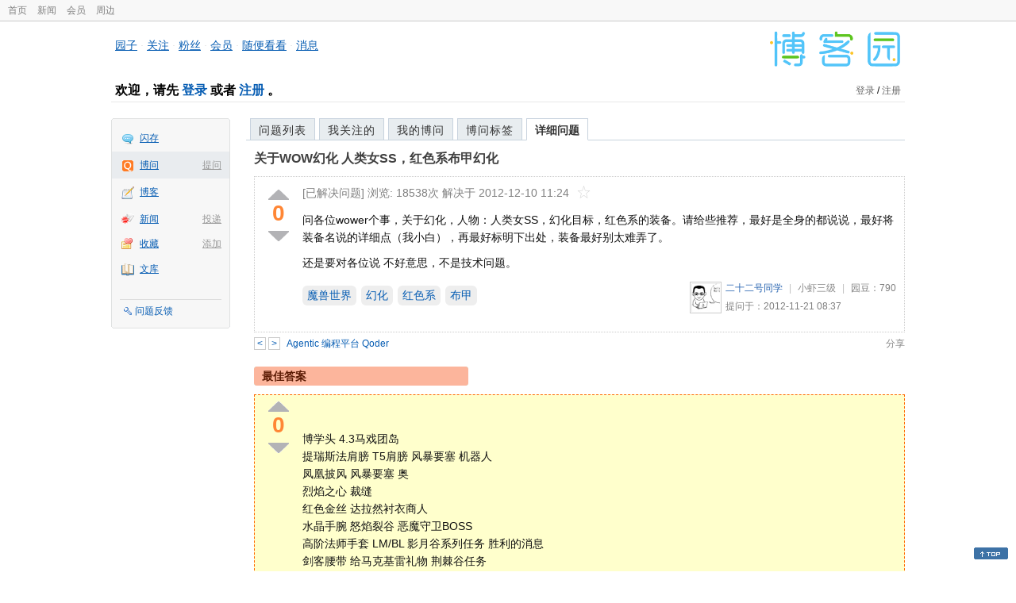

--- FILE ---
content_type: text/html; charset=utf-8
request_url: https://q.cnblogs.com/q/43753
body_size: 6984
content:
<!DOCTYPE html>
<html lang="zh-cn">
<head>
    <meta charset="utf-8" />
    <meta name="viewport" content="width=device-width, initial-scale=1" />
    <title>关于WOW幻化 人类女SS，红色系布甲幻化_已解决_博问_博客园</title>
    <meta name="keywords" content="魔兽世界,幻化,红色系,布甲关于WOW幻化 人类女SS，红色系布甲幻化" />
    <meta name="description" content="问各位wower个事，关于幻化，人物：人类女SS，幻化目标，红色系的装备。请给些推荐，最好是全身的都说说，最好将装备名说的详细点（我小白），再最好标明下出处，装备最好别太难弄了。 还是要对各位说 不好" />
    <meta name="renderer" content="webkit">
    <meta name="force-rendering" content="webkit">
        <link rel="canonical" href="https://q.cnblogs.com/q/43753" />
    <link rel="icon" href="https://assets.cnblogs.com/favicon_v3_2.ico" type="image/x-icon" />
    <link href="/bundles/css/common.min.css?v=vOeKAn0T0RPjj2azbHE-wzz-be9rPZGpoR2Xogs_Qlw" rel="stylesheet" />
    
    <link rel="stylesheet" href="//assets.cnblogs.com/highlight/11.4.0/styles/default.min.css" />
    <link href="/bundles/css/detail.min.css?v=EOllelaJQbTTYbga6YrD1ne2i92vgXkA-HGFvo5VPGg" rel="stylesheet" />
    <link href="/bundles/css/zoom.min.css?v=8MvFH_My14imBEMY4CHnFvR2EPGNuLH4eHcxkJHH8bs" rel="stylesheet" />
    

    <script src="//assets.cnblogs.com/script/jquery.js" type="text/javascript"></script>
    <script src="//assets.cnblogs.com/script/json2.js" type="text/javascript"></script>
    <script src="//assets.cnblogs.com/script/paste-upload-image.js"></script>
    <script src="//q-cdn.cnblogs.com/bundles/js/common.min.js" type="text/javascript"></script>
    <script src="//q-cdn.cnblogs.com/bundles/js/external.min.js" type="text/javascript"></script>
    <script src="//q-cdn.cnblogs.com/Component/layer/layer.js" type="text/javascript"></script>
    
    <script src="//assets.cnblogs.com/highlight/11.4.0/highlight.min.js"></script>
    <script src="//q-cdn.cnblogs.com/bundles/js/detail.min.js" type="text/javascript"></script>
    <script src="//q-cdn.cnblogs.com/bundles/js/zoom.min.js" type="text/javascript"></script>
    <script type="text/javascript">
        var qid=43753,isLogined= false,qes_award=0;
        var isself=false;
        var acount=3;
        var dealflag=1;
        var ansid=0,acid=0,commid=0,optype=0;
        var aids="93782,93847,93930";
        var flags = "1";
    </script>

</head>
<body>
    <div id="hd_top" class="clearfix">
        <div id="hd_top_w">
            <a href="//www.cnblogs.com">首页</a>
            <a href="//news.cnblogs.com/">新闻</a>
            <a href="https://cnblogs.vip/">会员</a>
            <a href="https://cnblogs.vip/store">周边</a>
        </div>
    </div>
    <div id="wrapper">
        <div id="header">
            <div id="logo">
                <a href="//www.cnblogs.com"><img src="//assets.cnblogs.com/images/logo/logo20170227.png" alt="logo" style="width:165px;height:55px;" /></a>
            </div>
            <div id="nav_block">
                <a href="//home.cnblogs.com/">园子</a> · <a href="//home.cnblogs.com/followees/">关注</a> · <a href="//home.cnblogs.com/followers/">粉丝</a> ·
                <a href="//home.cnblogs.com/vip">会员</a> · <a href="//home.cnblogs.com/feed/all/">随便看看</a> · <a href="//msg.cnblogs.com/" target="_blank">消息<span id="msg_count"></span></a>
            </div>
            <div class="clear"></div>
            <div id="header_user">
                <div class="topbar-left-logo">
                    <a href="//www.cnblogs.com"><img class="logo" src="/Images/newsite/cnblogs.svg" alt="博客园"></a>
                </div>
                
<h1 id="header_user_left">
        欢迎，请先 <a href="javascript:void(0);" onclick="return login();">登录</a> 或者 <a href="javascript:void(0);" onclick="return register();">注册</a> 。
</h1>
<div id="header_user_right">
        <a href="javascript:void(0);" onclick="return login();">登录</a> / <a href="javascript:void(0);" onclick="return register();">注册</a>
</div>


            </div>
            <div class="clear"></div>
        </div>
        <div id="container">

            <div id="app_bar">
    <p class="app_r_3"></p><p class="app_r_2"></p><p class="app_r_1"></p>
    <div id="app_list_wrapper">
        <ul class="app_list">
                <li class="">
                    <img src="//assets.cnblogs.com/images/ico_ing.gif" alt="" /><a href="https://ing.cnblogs.com/" id="app_ing">闪存</a>
                </li>
                <li class="current">
                            <em><a href="/q/new">提问</a></em>
                    <img src="//assets.cnblogs.com/images/ico_question.gif" alt="" /><a href="/" id="app_List">博问</a>
                </li>
                <li class="">
                    <img src="//assets.cnblogs.com/images/ico_blog.gif" alt="" /><a href="https://home.cnblogs.com/blog/" id="app_blog">博客</a>
                </li>
                <li class="">
                            <em><a href="https://news.cnblogs.com/n/publish">投递</a></em>
                    <img src="//assets.cnblogs.com/images/ico_news.gif" alt="" /><a href="https://home.cnblogs.com/news/" id="app_news">新闻</a>
                </li>
                <li class="">
                            <em><a href="#">添加</a></em>
                    <img src="//assets.cnblogs.com/images/ico_bookmark.gif" alt="" /><a href="https://wz.cnblogs.com/" id="app_wz">收藏</a>
                </li>
                <li class="">
                    <img src="//assets.cnblogs.com/images/ico_kb.gif" alt="" /><a href="https://home.cnblogs.com/kb/" id="app_kb">文库</a>
                </li>
        </ul>
        <div class="app_setting">
            <a href="https://group.cnblogs.com/forum/public/" class="flag_edit" target="_blank">问题反馈</a>
        </div>
    </div>
    <p class="app_r_1"></p><p class="app_r_2"></p><p class="app_r_3"></p>
</div>


            <div id="container_content">

                <div class="main_nav">
                    <ul class="topic_nav_block">
                        <li><a href="/">问题列表</a> </li>
                        <li><a href="/list/MyStarQuestion">我关注的</a> </li>
                        <li><a href="/list/myquestion">我的博问</a> </li>
                        <li><a href="/tag/list">博问标签</a> </li>
                        <li style="display:none;" id="lasttopnav_li"><a href="javascript:void(0);" id="lasttopnav"></a></li>
                    </ul>
                    <div class="clear">
                    </div>
                </div>

                <div id="main">
                    <h1 class="qitem_title" id="q_title"><a href="/q/43753">关于WOW幻化 人类女SS，红色系布甲幻化</a></h1>


<div class="qitem_question qclear">
    <div class="q_digg_bury">
        <span id="q_digg" onclick="q_digg(43753)" class="q_diggit" title="推荐（再次点击取消）">
        </span>
        <span id="q_diggbury_count" class="q_diggbury_count">0</span>
        <span id="q_bury" onclick="q_bury(43753)" class="q_buryit" title="反对（再次点击取消）">
        </span>
    </div>
    <div class="qitem_item">
        <div class="qitem_publisher">
                <span>[已解决问题] </span>
            <span id="question_view_count"></span>
                    <span>解决于 2012-12-10 11:24 </span>
                <img src="/Images/newsite/question_star_grey.png" alt="" class="question-star" href="javascript:void(0);" onclick="StarQuestion(43753, this)" />
        </div>
        <div id="qes_content" class="q_content">
            <p><span>问各位wower个事，关于幻化，人物：人类女SS，幻化目标，红色系的装备。请给些推荐，最好是全身的都说说，最好将装备名说的详细点（我小白），再最好标明下出处，装备最好别太难弄了。</span></p>
<p><span>还是要对各位说 不好意思，不是技术问题。</span></p>
        </div>
        <div class="qclear">
            <div id="d_tag" class="lf">
                        <a class="detail_tag" href="/tag/%E9%AD%94%E5%85%BD%E4%B8%96%E7%95%8C/unsolved">魔兽世界</a>
                        <a class="detail_tag" href="/tag/%E5%B9%BB%E5%8C%96/unsolved">幻化</a>
                        <a class="detail_tag" href="/tag/%E7%BA%A2%E8%89%B2%E7%B3%BB/unsolved">红色系</a>
                        <a class="detail_tag" href="/tag/%E5%B8%83%E7%94%B2/unsolved">布甲</a>
            </div>
            <div class="question_author">
                <a href="/u/lishengpeng1982">
                    <img class="q_avatar" src="//pic.cnblogs.com/face/u26830.png?id=06082828" alt="二十二号同学的主页" />
                </a>
                <a href="/u/lishengpeng1982" class="bluelink">二十二号同学</a>
                <span class="v-split">|</span>
                <a class="graylink" href="/q/faq#qt">小虾三级</a>
                <span class="v-split">|</span>
                园豆：<span id="question_user_allscore">790</span><br />
                提问于：2012-11-21 08:37
            </div>
        </div>
        <div class="q_close">
        </div>
        <span id="qCommentSpan"></span>
        <div class="question-comment-editor" style="display:none;" id="qCommentEditor">
            <div>
                <textarea id="qCommentTextarea" class="question-comment-textarea" cols="68" rows="3"
                          placeholder="使用评论向提问者提出修改建议或者询问更多信息,请不要在评论中回答问题。"></textarea>
                <input type="button" class="question-comment-button" id="qCommentPostBtn" onclick="PostQuestionComment(43753)" value="添加评论" />
                <span class="question-comment-tip-hide" id="qComment_tip_hide" href="javascript:void(0);"
                      onclick="ShowQCommentTip()">显示帮助</span>
            </div>
            <div class="question-comment-tip" id="question_comment_tip">
                使用"Ctrl+Enter"可进行快捷提交，评论支持部分 Markdown 语法：[link](http://example.com) _italic_ **bold** `code`。
            </div>
        </div>
    </div>
</div>


<div id="middle-div" class="greendiv qclear">
    <span class="adop">
            <a id="middle-div-up" href="http://q.cnblogs.com/q/43752/" title="上一条博问">&lt;</a>
            <a id="middle-div-down" href="http://q.cnblogs.com/q/43754/" title="下一条博问">&gt;</a>
    </span>
    <span id="middle-div-content"></span>
    <div class="qitme_opt">
        <span id="span_report">
            <a href="javascript:void(0);" class="graylink" onclick="ShareToOther()">分享</a>
            <span id="qitme_opt_tips"></span>
        </span>
        <div class="share-div" id="share_div" style="display: none">
            分享您的问题
            <img src="/Images/newsite/icon_delete.svg" alt="" style="float: right; width: 12px; height:12px;" onclick="HideShareDiv()" />
            <div class="question-link-div">
                <input id="question_link" type="text" />
                <img id="clip_img" onlick="ClipToBoard()" src="/Images/clippy.svg" alt="" title="点击复制到剪贴板" data-clipboard-action="copy" data-clipboard-target="#question_link" style="width: 20px; float: right; margin-top: 5px;" />
            </div>
            <div class="share-component" data-disabled="google,twitter,facebook,diandian,linkedin" data-description="Share.js - 一键分享到微博，QQ空间，腾讯微博，人人，豆瓣"></div>
        </div>
        <script>
            var clipboard = new Clipboard('#clip_img');
            clipboard.on('success', function (e) {
                layer.msg("已复制到剪贴板！");
            });
            clipboard.on('error', function (e) {
                console.log(e);
            });
        </script>
    </div>
</div>


<div id="panelBestAnswer" class="qitem_best_answer qclear">
    <div id="title_red">
        最佳答案
    </div>
    <div id="span_93847" class="qitem_best_answer_inner qclear">
        <div class="q_digg_bury" id="span_best_answer">
            <span class="q_diggit" title="推荐（再次点击取消）" onclick="answerdigg(93847)"></span>
            <span id="answer_diggbury_93847" class="q_diggbury_count">0</span>
            <span class="q_buryit" title="反对（再次点击取消）" onclick="answerbury(93847)"></span>
        </div>
        <div class="qitem_item qclear">
            <div id="a_93847" class="q_content">
<p><img src="http://att.bbs.duowan.com/forum/201207/02/232511xarb9lynbqghyo9u.jpg" alt="" width="147" height="399" /><img src="http://att.bbs.duowan.com/forum/201207/02/2325019zkbq19945gg9bsk.jpg" alt="" width="311" height="335" /></p>
<p><span>博学头 4.3马戏团岛</span><br /><span>提瑞斯法肩膀 T5肩膀 风暴要塞 机器人</span><br /><span>凤凰披风 风暴要塞 奥</span><br /><span>烈焰之心 裁缝</span><br /><span>红色金丝 达拉然衬衣商人</span><br /><span>水晶手腕 怒焰裂谷 恶魔守卫BOSS</span><br /><span>高阶法师手套 LM/BL 影月谷系列任务 胜利的消息</span><br /><span>剑客腰带 给马克基雷礼物 荆棘谷任务</span><br /><span>恶魔护腿 H生态船 拉伊</span><br /><span>火焰远行鞋 斯坦索姆 巴纳扎尔</span><br /><span>火魄 奥德尔219 烈焰巨兽</span><br /><span>夜之魇护符 KLZ夜之魇</span><br /><span>暗影之翼 黑翼之巢 弗莱格尔</span><br /><span>日灸 SW 鸡蛋总</span></p>            </div>

            <div id="answer_option_93847">
                <div class="qclear">
                        <div class="lf green">
                            奖励园豆：<span class="red">5</span>
                        </div>
                    <div class="answer_author">
                        <a href="/u/dannychen" class="bluelink">水牛刀刀</a>
                        <span class="v-split">|</span>
                        <a class="graylink" href="/q/faq#qt">大侠五级</a>
                        <span class="v-split">|</span>园豆：6355
                        <span class="v-split">|</span>
                        2012-11-21 14:54
                    </div>
                </div>
            </div>
            <div class="q_answercomm" id="q_answercomm_93847">
                        <div id="c_378265" class="q_answercommlist">
                            <div id="q_answercomm_93847" class="q_comment_body q_content">
<p>太详细了~~ 呵呵。。 好我参考参考&nbsp;</p>                            </div>
                            <div class="answer_author">
                                <a class="bluelink" href="/u/lishengpeng1982" id="q_a_comment_author_378265">二十二号同学</a>
                                <span class="v-split">|</span>
                                园豆：790
                                <a class="graylink" href="/q/faq#qt">(小虾三级)</a>
                                <span class="v-split">|</span>
                                2012-11-27 11:11
                            </div>
                        </div>
            </div>
<div class="commentEditorMD" id="commentMDEditor" style="display: none">
    <div class="markdown-editor-wrapper">
        <ul class="markdownTab">
            <li class="write"><a class="tablinks active" onclick="switchTab(event, 'commentMarkdown', 'answerComment')">编辑文本</a></li>
            <li class="preview"><a class="tablinks" onclick="switchTab(event, 'commentPreview', 'answerComment')">预览</a></li>
        </ul>
        <div id="commentMarkdown" class="answerComment tabcontent" style="display: block;">
            <textarea name="txtComment" id="txtCommentMarkdown" style="display: block;" contenteditable></textarea>
            <div class="toolbar-bottom">
                <a class="attachment" onclick="markdown_image_upload('txtCommentMarkdown'); return false;"></a>
                <span onclick="markdown_image_upload('txtCommentMarkdown'); return false;">上传图片</span>
            </div>
        </div>
        <div id="commentPreview" class="answerComment tabcontent">
            <div name="txtComment" id="txtCommentPreview" class="q_content markdown-preview"></div>
        </div>
    </div>
    <br />
    <input type="button" id="btnAddComment" name="btnAddComment" value="提交评论" />
    <input type="button" id="btnCancleComment" style="margin-top:10px;margin-left:20px;" name="btnAnswerCommentCancle" value="取&nbsp;消" />
    <span style="color:gray">&nbsp; Ctrl+Enter键快速提交</span><span id="answer_id"></span>
    <script>
        var $md_comment_content = $("#txtCommentMarkdown");
        $md_comment_content.pasteUploadImage('www.cnblogs.com');
    </script>
</div>
            <div id="link_answercomment_93847_tinymce" class="anscomment"></div>
        </div>
    </div>
</div>

<!--问题的答案列表开始-->
<div id="panelAnswerList" class="qitem_all_answer qclear">
        <div class="title_green">
                其他回答(2)
        </div>
        <div class="qitem_all_answer_inner qclear">
                <div id="span_93782" class="q_answeritem qclear">
                    <div class="q_digg_bury">
                        <span onclick="answerdigg(93782)" class="q_diggit" title="推荐（再次点击取消）"></span>
                        <span id="answer_diggbury_93782" class="q_diggbury_count">0</span>
                        <span onclick="answerbury(93782)" class="q_buryit" title="反对（再次点击取消）"></span>
                    </div>
                    <div class="qitem_item qclear">
                        <div id="a_93782" class="q_content">
<p>擦，魔兽，很好玩，兽人防战一枚</p>                        </div>

                        <div id="answer_option_93782">
                            
<div class="q_answeroption">
    <div class="lf">
    </div>
    <div class="answer_author">
        <a href="/u/chenping-987123" class="bluelink">chenping2008</a>
        <span class="v-split">|</span>
        园豆：9836
        <a class="graylink" href="/q/faq#qt">(大侠五级)</a>
        <span class="v-split">|</span>
        2012-11-21 09:06

    </div>
</div>

                        </div>

                        <div class="q_answercomm qclear" id="q_answercomm_93782">

<div id="c_374702" class="q_answercommlist">
    <div class="q_comment_body q_content">
<p>0.0 泪哩~~ 是幻化呀~~ 您一 ZS 我拿 毛幻化哩。。&nbsp;</p>    </div>
    <div class="answer_author">
        <a href="javascript:void(0);" id="digg_374702" onclick="DiggComment(374702,'digg')" class="comm-digg bluelink">支持(<span>0</span>)</a>
        <a href="javascript:void(0);" id="bury_374702" onclick="DiggComment(374702,'bury')" class="comm-bury bluelink">反对(<span>0</span>)</a>
        <span class="comment-vote-tips" id="comment_vote_tips_374702"></span>
        <a class="bluelink" href="/u/lishengpeng1982" id="q_a_comment_author_374702">二十二号同学</a>
        <span class="v-split">|</span>
        园豆：790
        <a class="graylink" href="/q/faq#qt">(小虾三级)</a>
        <span class="v-split">|</span>
        2012-11-21 09:28
    </div>
</div>





                        </div>
<div class="commentEditorMD" id="commentMDEditor" style="display: none">
    <div class="markdown-editor-wrapper">
        <ul class="markdownTab">
            <li class="write"><a class="tablinks active" onclick="switchTab(event, 'commentMarkdown', 'answerComment')">编辑文本</a></li>
            <li class="preview"><a class="tablinks" onclick="switchTab(event, 'commentPreview', 'answerComment')">预览</a></li>
        </ul>
        <div id="commentMarkdown" class="answerComment tabcontent" style="display: block;">
            <textarea name="txtComment" id="txtCommentMarkdown" style="display: block;" contenteditable></textarea>
            <div class="toolbar-bottom">
                <a class="attachment" onclick="markdown_image_upload('txtCommentMarkdown'); return false;"></a>
                <span onclick="markdown_image_upload('txtCommentMarkdown'); return false;">上传图片</span>
            </div>
        </div>
        <div id="commentPreview" class="answerComment tabcontent">
            <div name="txtComment" id="txtCommentPreview" class="q_content markdown-preview"></div>
        </div>
    </div>
    <br />
    <input type="button" id="btnAddComment" name="btnAddComment" value="提交评论" />
    <input type="button" id="btnCancleComment" style="margin-top:10px;margin-left:20px;" name="btnAnswerCommentCancle" value="取&nbsp;消" />
    <span style="color:gray">&nbsp; Ctrl+Enter键快速提交</span><span id="answer_id"></span>
    <script>
        var $md_comment_content = $("#txtCommentMarkdown");
        $md_comment_content.pasteUploadImage('www.cnblogs.com');
    </script>
</div>
                        <div id="link_answercomment_93782_tinymce" class="anscomment"></div>
                    </div>
                </div>
                <div id="span_93930" class="q_answeritem qclear">
                    <div class="q_digg_bury">
                        <span onclick="answerdigg(93930)" class="q_diggit" title="推荐（再次点击取消）"></span>
                        <span id="answer_diggbury_93930" class="q_diggbury_count">0</span>
                        <span onclick="answerbury(93930)" class="q_buryit" title="反对（再次点击取消）"></span>
                    </div>
                    <div class="qitem_item qclear">
                        <div id="a_93930" class="q_content">
<p>哇，这可是游戏类的问题</p>                        </div>

                        <div id="answer_option_93930">
                            
<div class="q_answeroption">
    <div class="lf">
    </div>
    <div class="answer_author">
        <a href="/u/mbailing" class="bluelink">jerry-Tom</a>
        <span class="v-split">|</span>
        园豆：4077
        <a class="graylink" href="/q/faq#qt">(老鸟四级)</a>
        <span class="v-split">|</span>
        2012-11-22 10:45

    </div>
</div>

                        </div>

                        <div class="q_answercomm qclear" id="q_answercomm_93930">

<div id="c_378264" class="q_answercommlist">
    <div class="q_comment_body q_content">
<p>对~ 嘿嘿</p>    </div>
    <div class="answer_author">
        <a href="javascript:void(0);" id="digg_378264" onclick="DiggComment(378264,'digg')" class="comm-digg bluelink">支持(<span>0</span>)</a>
        <a href="javascript:void(0);" id="bury_378264" onclick="DiggComment(378264,'bury')" class="comm-bury bluelink">反对(<span>0</span>)</a>
        <span class="comment-vote-tips" id="comment_vote_tips_378264"></span>
        <a class="bluelink" href="/u/lishengpeng1982" id="q_a_comment_author_378264">二十二号同学</a>
        <span class="v-split">|</span>
        园豆：790
        <a class="graylink" href="/q/faq#qt">(小虾三级)</a>
        <span class="v-split">|</span>
        2012-11-27 11:10
    </div>
</div>





                        </div>
<div class="commentEditorMD" id="commentMDEditor" style="display: none">
    <div class="markdown-editor-wrapper">
        <ul class="markdownTab">
            <li class="write"><a class="tablinks active" onclick="switchTab(event, 'commentMarkdown', 'answerComment')">编辑文本</a></li>
            <li class="preview"><a class="tablinks" onclick="switchTab(event, 'commentPreview', 'answerComment')">预览</a></li>
        </ul>
        <div id="commentMarkdown" class="answerComment tabcontent" style="display: block;">
            <textarea name="txtComment" id="txtCommentMarkdown" style="display: block;" contenteditable></textarea>
            <div class="toolbar-bottom">
                <a class="attachment" onclick="markdown_image_upload('txtCommentMarkdown'); return false;"></a>
                <span onclick="markdown_image_upload('txtCommentMarkdown'); return false;">上传图片</span>
            </div>
        </div>
        <div id="commentPreview" class="answerComment tabcontent">
            <div name="txtComment" id="txtCommentPreview" class="q_content markdown-preview"></div>
        </div>
    </div>
    <br />
    <input type="button" id="btnAddComment" name="btnAddComment" value="提交评论" />
    <input type="button" id="btnCancleComment" style="margin-top:10px;margin-left:20px;" name="btnAnswerCommentCancle" value="取&nbsp;消" />
    <span style="color:gray">&nbsp; Ctrl+Enter键快速提交</span><span id="answer_id"></span>
    <script>
        var $md_comment_content = $("#txtCommentMarkdown");
        $md_comment_content.pasteUploadImage('www.cnblogs.com');
    </script>
</div>
                        <div id="link_answercomment_93930_tinymce" class="anscomment"></div>
                    </div>
                </div>
        </div>
</div>


<div id="btnendqes">
    <input type="button" id="btn_endquestion" title="选择一个最佳答案，并且分配悬赏园豆给回答者" value="确认结帖" />
    <input type="button" id="btn_back" onclick="CancelEndQuestion()" title="取消结帖" value="取消结帖" />
</div>
<!--问题的答案列表结束-->
<!-- 编辑器开始 -->
<span id="clearAnswerAutoSave" onclick="ClearDraft()">清除回答草稿</span>
    <div>
        &nbsp;&nbsp;&nbsp;您需要<a onclick="return jutil.cnblogs.login();" href="javascript:void(0);">登录</a>以后才能回答，未注册用户请先<a onclick="return jutil.cnblogs.register();" href="javascript:void(0);">注册</a>。
    </div>
<script>hljs.initHighlightingOnLoad();</script>
<!-- 编辑器结束 -->

    <div id="unit_q1">
        <a href="https://dis.chatdesks.cn/chatdesk/jmcnblogs.html" target="_blank"><img src="https://img2024.cnblogs.com/blog/35695/202601/35695-20260109212056839-709769539.jpg"></a>
    </div>

                </div>

                <div id="right_sidebar">
                    
                </div>
                <div class="clear"></div>
            </div>
            <div class="clear"></div>
        </div>
        <div id="footer">
            <a href="https://about.cnblogs.com">关于博客园</a><a href="https://about.cnblogs.com/contact">联系我们</a><a href="https://about.cnblogs.com/bd">商务合作</a>©2004-2026<a href="http://www.cnblogs.com">博客园</a><span id="powered_by">Powered by .NET on Kubernetes</span><span id="profiler_footer"></span>
        </div>
    </div>
    <script type="text/javascript">
        (function(c,l,a,r,i,t,y){
            c[a]=c[a]||function(){(c[a].q=c[a].q||[]).push(arguments)};
            t=l.createElement(r);t.async=1;t.src="https://www.clarity.ms/tag/"+i;
            y=l.getElementsByTagName(r)[0];y.parentNode.insertBefore(t,y);
        })(window, document, "clarity", "script", "l82i9eu4no");
    </script>
</body>
</html>
